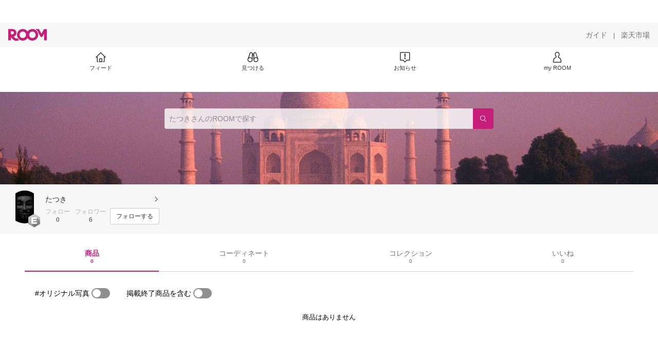

--- FILE ---
content_type: application/javascript; charset=UTF-8
request_url: https://room.rakuten.co.jp/assets/app/pages/room/javascript/main-932d0ca2ed7ecfa94620.bundle.js
body_size: 7587
content:
!function(e){function webpackJsonpCallback(t){for(var r,i,s=t[0],a=t[1],l=t[2],u=0,d=[];u<s.length;u++)i=s[u],Object.prototype.hasOwnProperty.call(n,i)&&n[i]&&d.push(n[i][0]),n[i]=0;for(r in a)Object.prototype.hasOwnProperty.call(a,r)&&(e[r]=a[r]);for(c&&c(t);d.length;)d.shift()();return o.push.apply(o,l||[]),checkDeferredModules()}function checkDeferredModules(){for(var e,t=0;t<o.length;t++){for(var r=o[t],i=!0,s=1;s<r.length;s++){var a=r[s];0!==n[a]&&(i=!1)}i&&(o.splice(t--,1),e=__webpack_require__(__webpack_require__.s=r[0]))}return e}var t={},r={main:0},n={main:0},o=[];function __webpack_require__(r){if(t[r])return t[r].exports;var n=t[r]={i:r,l:!1,exports:{}};return e[r].call(n.exports,n,n.exports,__webpack_require__),n.l=!0,n.exports}__webpack_require__.e=function requireEnsure(e){var t=[];r[e]?t.push(r[e]):0!==r[e]&&{pc:1,touch:1}[e]&&t.push(r[e]=new Promise(function(t,r){for(var n="app/pages/room/css/"+e+"-932d0ca2ed7ecfa94620.bundle.css",o=__webpack_require__.p+n,i=document.getElementsByTagName("link"),s=0;s<i.length;s++){var a=(l=i[s]).getAttribute("data-href")||l.getAttribute("href");if("stylesheet"===l.rel&&(a===n||a===o))return t()}var c=document.getElementsByTagName("style");for(s=0;s<c.length;s++){var l;if((a=(l=c[s]).getAttribute("data-href"))===n||a===o)return t()}var u=document.createElement("link");u.rel="stylesheet",u.type="text/css",u.onload=t,u.onerror=function(t){var n=t&&t.target&&t.target.src||o,i=new Error("Loading CSS chunk "+e+" failed.\n("+n+")");i.request=n,r(i)},u.href=o,document.getElementsByTagName("head")[0].appendChild(u)}).then(function(){r[e]=0}));var o=n[e];if(0!==o)if(o)t.push(o[2]);else{var i=new Promise(function(t,r){o=n[e]=[t,r]});t.push(o[2]=i);var s,a=document.createElement("script");a.charset="utf-8",a.timeout=120,__webpack_require__.nc&&a.setAttribute("nonce",__webpack_require__.nc),a.src=function jsonpScriptSrc(e){return __webpack_require__.p+"app/pages/room/javascript/"+({pc:"pc",touch:"touch"}[e]||e)+"-932d0ca2ed7ecfa94620.bundle.js"}(e);var c=new Error;s=function(t){a.onerror=a.onload=null,clearTimeout(l);var r=n[e];if(0!==r){if(r){var o=t&&("load"===t.type?"missing":t.type),i=t&&t.target&&t.target.src;c.message="Loading chunk "+e+" failed.\n("+o+": "+i+")",c.name="ChunkLoadError",c.type=o,c.request=i,r[1](c)}n[e]=void 0}};var l=setTimeout(function(){s({type:"timeout",target:a})},12e4);a.onerror=a.onload=s,document.head.appendChild(a)}return Promise.all(t)},__webpack_require__.m=e,__webpack_require__.c=t,__webpack_require__.d=function(e,t,r){__webpack_require__.o(e,t)||Object.defineProperty(e,t,{enumerable:!0,get:r})},__webpack_require__.r=function(e){"undefined"!=typeof Symbol&&Symbol.toStringTag&&Object.defineProperty(e,Symbol.toStringTag,{value:"Module"}),Object.defineProperty(e,"__esModule",{value:!0})},__webpack_require__.t=function(e,t){if(1&t&&(e=__webpack_require__(e)),8&t)return e;if(4&t&&"object"==typeof e&&e&&e.__esModule)return e;var r=Object.create(null);if(__webpack_require__.r(r),Object.defineProperty(r,"default",{enumerable:!0,value:e}),2&t&&"string"!=typeof e)for(var n in e)__webpack_require__.d(r,n,function(t){return e[t]}.bind(null,n));return r},__webpack_require__.n=function(e){var t=e&&e.__esModule?function getDefault(){return e.default}:function getModuleExports(){return e};return __webpack_require__.d(t,"a",t),t},__webpack_require__.o=function(e,t){return Object.prototype.hasOwnProperty.call(e,t)},__webpack_require__.p="/assets/",__webpack_require__.oe=function(e){throw console.error(e),e};var i=window.webpackJsonp=window.webpackJsonp||[],s=i.push.bind(i);i.push=webpackJsonpCallback,i=i.slice();for(var a=0;a<i.length;a++)webpackJsonpCallback(i[a]);var c=s;o.push([310,"vendors"]),checkDeferredModules()}({152:function(e,t,r){"use strict";(function(e){Object.defineProperty(t,"__esModule",{value:!0}),t.CSRF_ERROR_CODE=t.HTTP_CSRF_FORBIDDEN_CODE=t.csrfSessionCookie=t.csrfRequestHeader=t.isCsrfEnabled=void 0,t.isCsrfEnabled="false"!==e.env.CSRF_ENABLED,t.csrfRequestHeader=(e.env.CSRF_REQUEST_HEADER_NAME||"surf-id").toLowerCase(),t.csrfSessionCookie=e.env.CSRF_COOKIE_NAME||"duisurf",t.HTTP_CSRF_FORBIDDEN_CODE=403,t.CSRF_ERROR_CODE="EBADCSRFTOKEN"}).call(this,r(23))},180:function(e,t,r){"use strict";Object.defineProperty(t,"__esModule",{value:!0}),t.unpackDataFromServer=t.packDataForClient=t.CHECKOUT_TOKEN=t.CSRF_URLS=t.CSRF_TOKEN=t.LOGGER_PROXY_ENDPOINT=t.MOCK_CLIENT_URLS=void 0;const n=r(306),o=r(335),i=r(152),s=r(493),a="__INITIAL_STATE__",c="__REWIRED_SCHEMAS__";function serializeVariable(e,t){return`window.${e} = ${n(t,{isJSON:!0})};`}t.MOCK_CLIENT_URLS="__MOCK_CLIENT_URL__",t.LOGGER_PROXY_ENDPOINT="__LOGGER_PROXY_ROUTE__",t.CSRF_TOKEN="__SURF_TOKEN__",t.CSRF_URLS="__SURF_URLS__",t.CHECKOUT_TOKEN="__CHECKOUT_TOKEN__",t.packDataForClient=function packDataForClient(e,r,n,l){const u=[serializeVariable(a,e),serializeVariable(c,r),serializeVariable(t.LOGGER_PROXY_ENDPOINT,s.LOGGER_PROXY_ROUTE),serializeVariable(t.CHECKOUT_TOKEN,globalThis[t.CHECKOUT_TOKEN])];if(n&&u.push(serializeVariable(t.MOCK_CLIENT_URLS,n)),i.isCsrfEnabled&&function isRequestWithCsrf(e){return void 0!==(null==e?void 0:e.csrfToken)}(l)){u.push(serializeVariable(t.CSRF_TOKEN,l.csrfToken()));const e=(0,o.getCsrfUrls)();e.length>0&&u.push(serializeVariable(t.CSRF_URLS,e))}return u.join("\n")},t.unpackDataFromServer=function unpackDataFromServer(){return{data:window[a],schemas:window[c]}}},251:function(e,t,r){"use strict";(function(e){Object.defineProperty(t,"__esModule",{value:!0}),t.getSharedLoggerOptions=t.getFormattedTimestamp=void 0,t.getFormattedTimestamp=function getFormattedTimestamp(){return(new Date).toISOString().replace("T"," ").replace("Z"," +0000")},t.getSharedLoggerOptions=function getSharedLoggerOptions(t){const r="true"===e.env.LOG_ROTATION,n=(e.env.LOG_FILE_NAME||"dui-ichiba.v2").replace(/\.json$/,"");return{enableLogRotation:r,maxLogRotation:e.env.LOG_ROTATION_MAX_FILES_OR_DAYS||"30",logRotationDatePattern:e.env.LOG_ROTATION_DATE_PATTERN||"YYYY-MM-DD",logsFilename:r?n:`${n}.json`,disableConsole:"off"===t||"on"!==t,zippedArchive:"true"===e.env.GZIP_ROTATED_LOG_FILES}}}).call(this,r(23))},310:function(e,t,r){r(311),e.exports=r(331)},311:function(e,t,r){"use strict";Object.defineProperty(t,"__esModule",{value:!0}),r(312),r(315),r(324)},331:function(e,t,r){"use strict";r.r(t),r.d(t,"__rewirePreloadAll",function(){return __rewirePreloadAll});var n=r(180);function __rewirePreloadAll(){Promise.all([r.e("vendors"),r.e("pc")]).then(r.bind(null,308)),Promise.all([r.e("vendors"),r.e("touch")]).then(r.bind(null,309))}"undefined"==typeof window&&__rewirePreloadAll();var o,i=Object(n.unpackDataFromServer)(),s=i.schemas,a=i.data;(o=s,o.length>1&&console.warn("[Rewire] Rendering more than one schema at a time is deprecated! Only the first one will be used. Schemas provided:",o),r({pc:308,touch:309}[o[0]])).render(a)},335:function(e,t,r){"use strict";(function(e){Object.defineProperty(t,"__esModule",{value:!0}),t.clearCsrfUrls=t.getCsrfUrls=t.getCsrfHeaders=t.csrfRequired=t.csrfProtection=void 0;const n=r(307),o=r(467),i=r(180),s=r(152),a=r(492);e.csrfUrls=e.csrfUrls||new Set;const c=(0,o.getLogger)("csrf");t.csrfProtection=function csrfProtection(t){if(!s.isCsrfEnabled)return c.warn("csrfProtection is being called even with CSRF_ENABLED=false"),[(e,t,r)=>r()];if(null==t?void 0:t.urls){(Array.isArray(t.urls)?t.urls:[t.urls]).forEach(t=>e.csrfUrls.add(t))}const{doubleCsrfProtection:r}=(0,n.doubleCsrf)({ignoredMethods:t?t.ignoreMethods:["GET","HEAD","OPTIONS"],cookieName:s.csrfSessionCookie,getSecret:e=>e.cookies.Rz,getTokenFromRequest:a.getCsrfToken});return[r,(e,t,r,n)=>{if(!e||e.code!==s.CSRF_ERROR_CODE)return n(e);c.info("Invalid CSRF token",{err:e}),r.status(s.HTTP_CSRF_FORBIDDEN_CODE),r.end()}]},t.csrfRequired=function csrfRequired(e=""){if("undefined"!=typeof window&&s.isCsrfEnabled&&!window[i.CSRF_TOKEN]){throw new Error(`${e?`[${e}] `:""}csrfProtection() needs to be enabled in the rendering route to generate the token`)}},t.getCsrfHeaders=function getCsrfHeaders(e){if("undefined"==typeof window)return;const t=window[i.CSRF_TOKEN],r=window[i.CSRF_URLS];return t&&r&&r.some(t=>e.includes(t))?{[s.csrfRequestHeader]:t}:{}},t.getCsrfUrls=function getCsrfUrls(){return Array.from(e.csrfUrls)},t.clearCsrfUrls=function clearCsrfUrls(){e.csrfUrls.clear()}}).call(this,r(10))},339:function(e,t){},341:function(e,t){},409:function(e,t){},411:function(e,t){},412:function(e,t){},417:function(e,t){},419:function(e,t){},439:function(e,t){},455:function(e,t){},458:function(e,t){},467:function(e,t,r){"use strict";(function(e){Object.defineProperty(t,"__esModule",{value:!0}),t.isValidLogLevel=t.getLogger=void 0;const n=r(251),o=["debug","info","warn","error"],i=(()=>{let t;return t=r(468).ClientLogger,new t(function getLoggerOptions(){const t=!0,r=t?void 0:e.env.LOG_LEVEL;if(r&&!isValidLogLevel(r))throw new Error(`Invalid LogLevel in process.env.${t?"LOG_LEVEL_CLIENT":"LOG_LEVEL"} "${r}"`);const o=r||"info",i=t?void 0:e.env.LOG_CONSOLE,{enableLogRotation:s,maxLogRotation:a,logRotationDatePattern:c,logsFilename:l,disableConsole:u,zippedArchive:d}=(0,n.getSharedLoggerOptions)(i);return t?{level:o,disableConsole:u}:{level:o,logsFilename:l,zippedArchive:d,disableConsole:u,maxLogRotation:a,enableLogRotation:s,logRotationDatePattern:c,disableFile:"off"===e.env.LOG_FILE,logsFolder:e.env.LOG_PATH||"."}}())})();function isValidLogLevel(e){return-1!==o.indexOf(e)}t.getLogger=function getLogger(e){return i.getLogger(e)},t.isValidLogLevel=isValidLogLevel}).call(this,r(23))},468:function(e,t,r){"use strict";Object.defineProperty(t,"__esModule",{value:!0}),t.ClientLogger=void 0;const n=r(469),o=r(251),i=r(491);class ClientLogger{constructor(e={}){if("undefined"==typeof window)throw new Error("ClientLogger should not be used in server side");this.hijackConsole(e.disableConsole);const t=ClientLogger.levelDefs[e.level];this.level=t.priority}static getStyles(e){return["\n      background: grey;\n      color: white;\n      border-top-left-radius: 5px;\n      border-bottom-left-radius: 5px;\n      padding: 0 5px;\n    ",`padding: 0 3px; ${{error:"background: #ff0000; color: white;",warn:"background: #ff9800; color: white;",info:"background: #006fff; color: white;",debug:"background: #e4e4e4; color: grey;"}[e]}`,"\n      background: grey;\n      color: white;\n      padding: 0 5px 0 3px;\n      border-top-right-radius: 5px;\n      border-bottom-right-radius: 5px;\n    ",""]}hijackConsole(e){const t=void 0!==window._console;if(!console||t)return;let r=e;const n=["log","info","warn","error"];for(const o of n){const e=console[o].bind(console);console[o]=(...t)=>{!ClientLogger.replaying&&(ClientLogger.logHistory.push({method:o,args:t,time:Date.now()}),r)||e(...t)}}window._console={history:ClientLogger.logHistory,getNewMsgs:()=>{const e=ClientLogger.logHistory.filter(e=>e.time>ClientLogger.lastCheck);return ClientLogger.lastCheck=Date.now(),e},replay:this.replay.bind(this),enableConsole:()=>{r=!1}}}getLogger(e){return{debug:this.log.bind(this,"debug",e),info:this.log.bind(this,"info",e),warn:this.log.bind(this,"warn",e),error:this.log.bind(this,"error",e)}}log(e,t,r,s){const a=ClientLogger.levelDefs[e];if(!console||this.level<a.priority)return;const c=(new n.RDate).format("HH:mm:ss.nnn"),l=[...a.styles,r];void 0!==s&&l.push(s),(0,i.triggerLogMiddleware)({...s,label:t,timestamp:(0,o.getFormattedTimestamp)(),level:e,message:r}),console[a.method](`%c${c}%c${e}%c${t}%c`,...l)}replay(e){ClientLogger.replaying=!0;(e?ClientLogger.logHistory:window._console.getNewMsgs()).forEach(e=>{console[e.method](...e.args)}),ClientLogger.replaying=!1}}t.ClientLogger=ClientLogger,ClientLogger.levelDefs={error:{priority:1,method:"error",styles:ClientLogger.getStyles("error")},warn:{priority:2,method:"warn",styles:ClientLogger.getStyles("warn")},info:{priority:3,method:"log",styles:ClientLogger.getStyles("info")},debug:{priority:4,method:"info",styles:ClientLogger.getStyles("debug")}},ClientLogger.logHistory=[],ClientLogger.lastCheck=0,ClientLogger.replaying=!1},469:function(e,t,r){"use strict";Object.defineProperty(t,"__esModule",{value:!0}),t.getMilliseconds=t.getSeconds=t.FORMAT_JAPANESE_DAY=t.FORMAT_JAPANESE=t.FORMAT_CALENDAR=t.FORMAT_NUMERIC_S=t.FORMAT_NUMERIC=t.FORMAT_DATE_TIME=t.FORMAT_DATE=t.FORMAT_TIME1=t.FORMAT_TIME=t.RDate=t.Unit=t.LOCAL_TIMEZONE_OFFSET=t.JST_OFFSET=void 0;const n=r(470),o=r(472),i=r(473),s=r(474);t.JST_OFFSET=540,t.LOCAL_TIMEZONE_OFFSET=-(new Date).getTimezoneOffset();const a=/(YYYY|YY|MMM|MM|M|DD|D|w|dd|d|A|HH|H|hh|h|mm|m|ss|s|nnn|n|X|x|u|c)/g,c={};var l;c.YYYY=e=>e.getUTCFullYear(),c.YY=e=>String(e.getUTCFullYear()).substring(2),c.MMM=e=>s.i18n.messages()[`month${e.getUTCMonth()}`](),c.MM=e=>`${e.getUTCMonth()+1}`.padStart(2,"0"),c.M=e=>e.getUTCMonth()+1,c.DD=e=>`${e.getUTCDate()}`.padStart(2,"0"),c.D=e=>e.getUTCDate(),c.w=e=>s.i18n.messages()[`weekday${e.getUTCDay()}`](),c.d=e=>e.getUTCDay(),c.A=e=>s.i18n.messages()[e.getUTCHours()<12?"am":"pm"](),c.HH=e=>`${e.getUTCHours()}`.padStart(2,"0"),c.H=e=>e.getUTCHours(),c.hh=e=>String(e.getUTCHours()%12).padStart(2,"0"),c.h=e=>e.getUTCHours()%12,c.mm=e=>`${e.getUTCMinutes()}`.padStart(2,"0"),c.m=e=>e.getUTCMinutes(),c.ss=e=>`${e.getUTCSeconds()}`.padStart(2,"0"),c.s=e=>e.getUTCSeconds(),c.nnn=e=>`${e.getUTCMilliseconds()}`.padStart(3,"0"),c.n=e=>e.getUTCMilliseconds(),c.X=getSeconds,c.x=getMilliseconds,c.u=e=>e.toUTCString(),c.c=e=>`${e.getUTCFullYear()}-${`${e.getUTCMonth()+1}`.padStart(2,"0")}-${`${e.getUTCDate()}`.padStart(2,"0")}T${`${e.getUTCHours()}`.padStart(2,"0")}:${`${e.getUTCMinutes()}`.padStart(2,"0")}:${`${e.getUTCSeconds()}`.padStart(2,"0")}.${`${e.getUTCMilliseconds()}`.padStart(3,"0")}Z`,function(e){e[e.MILLISECOND=1]="MILLISECOND",e[e.SECOND=1e3]="SECOND",e[e.MINUTE=6e4]="MINUTE",e[e.HOUR=36e5]="HOUR",e[e.DAY=864e5]="DAY",e[e.WEEK=6048e5]="WEEK"}(l=t.Unit||(t.Unit={}));class RDate{constructor(e=new Date,r=t.LOCAL_TIMEZONE_OFFSET,n=t.JST_OFFSET){if(e instanceof RDate)return this.date=new Date(e.date),this.offset=e.offset,void(this.isUtc=e.isUtc);const s=(0,i.getUtc)(e,(0,o.getTimezoneOffset)(r));if(void 0===s)throw new Error("Unsuported date format");this.isUtc=!0,this.date=new Date(s),this.offset=(0,o.getTimezoneOffset)(n)}setTimezone(e){const t=(0,o.getTimezoneOffset)(e);return this.toggleUtc(!0),this.offset=t,this}format(e){return e&&(0,n.isString)(e)?e.replace(a,(e,t)=>(this.toggleUtc(-1!=="xXuc".indexOf(t)),c[t](this.date))):e}compareTo(e,t=l.MILLISECOND){const r=e instanceof RDate?e:new RDate(e);return this.toggleUtc(!0),r.toggleUtc(!0),(this.date.getTime()-r.date.getTime())/t}isBefore(e){return this.compareTo(e)<0}isAfter(e){return this.compareTo(e)>0}isSame(e){return 0===this.compareTo(e)}isSameOrBefore(e){return this.compareTo(e)<=0}isSameOrAfter(e){return this.compareTo(e)>=0}isBetween(e,t){return this.isAfter(e)&&this.isBefore(t)}add(e){return this.date.setTime(this.date.getTime()+e),this}getSeconds(){return this.toggleUtc(!0),Math.floor(this.date.getTime()/1e3)}getMilliseconds(){return this.toggleUtc(!0),this.date.getTime()}toggleUtc(e){if(this.isUtc===e)return;const t=this.date.getTime();let r=6e4*this.offset;e&&(r*=-1),this.date.setTime(t+r),this.isUtc=e}}function getSeconds(e){return void 0===e?Math.floor(Date.now()/1e3):new RDate(e).getSeconds()}function getMilliseconds(e){return void 0===e?Date.now():new RDate(e).getMilliseconds()}t.RDate=RDate,t.FORMAT_TIME="HH:mm",t.FORMAT_TIME1="H:mm",t.FORMAT_DATE="YYYY/MM/DD",t.FORMAT_DATE_TIME="YYYY/MM/DD HH:mm",t.FORMAT_NUMERIC="YYYYMMDDHHmm",t.FORMAT_NUMERIC_S="YYYYMMDDHHmmss",t.FORMAT_CALENDAR="YYYY-MM-DD HH:mm:ss",t.FORMAT_JAPANESE="M/D(w) H:mm",t.FORMAT_JAPANESE_DAY="M/D(w)",t.getSeconds=getSeconds,t.getMilliseconds=getMilliseconds},470:function(e,t,r){"use strict";Object.defineProperty(t,"__esModule",{value:!0}),t.isNullish=t.isReactFragment=t.isOk=t.isString=t.isObject=t.isNumber=t.isFunction=t.isEmpty=t.isBrowser=t.isBoolean=t.isArray=t.isReactNode=void 0;const n=r(0),o=Object.prototype.toString;function isArray(e){return Array.isArray(e)}function isBoolean(e){return!0===e||!1===e}function isNumber(e){return!isNaN(e)&&"number"==typeof e||e instanceof Number}function isObject(e){const t=typeof e;return null!=e&&("object"===t||"function"===t)&&"[object Array]"!==o.call(e)}function isString(e){return"string"==typeof e||e instanceof String}t.isReactNode=function isReactNode(e){return n.isValidElement(e)||isString(e)||isNumber(e)||isBoolean(e)||isArray(e)},t.isArray=isArray,t.isBoolean=isBoolean,t.isBrowser=function isBrowser(){return"undefined"!=typeof window},t.isEmpty=function isEmpty(e){return isArray(e)?0===e.length:!!isObject(e)&&0===Object.keys(e).length},t.isFunction=function isFunction(e){return"function"==typeof e},t.isNumber=isNumber,t.isObject=isObject,t.isString=isString,t.isOk=function isOk(e){return Array.isArray(e)?e.length>0:"object"==typeof e&&e?Object.keys(e).length>0:"number"==typeof e||Boolean(e)},t.isReactFragment=function isReactFragment(e){return e.type?e.type===n.Fragment:e===n.Fragment},t.isNullish=function isNullish(e){return null==e}},472:function(e,t,r){"use strict";Object.defineProperty(t,"__esModule",{value:!0}),t.getTimezoneOffset=void 0,t.getTimezoneOffset=function getTimezoneOffset(e){let t,r;if("number"==typeof e)t=e;else if("Z"===e)t=0;else{if("string"!=typeof e)throw new Error("Wrong timezone");if(r=/^([+-])(\d\d?):(\d\d)$/.exec(e),!r)throw new Error("Wrong timezone");t=60*Number(r[2])+Number(r[3]),"-"===r[1]&&(t*=-1)}return t}},473:function(e,t,r){"use strict";Object.defineProperty(t,"__esModule",{value:!0}),t.getUtc=void 0;const n=["Jan","Feb","Mar","Apr","May","Jun","Jul","Aug","Sep","Oct","Nov","Dec"],o=/^(\d{4})(\d\d)(\d\d)((\d\d)(\d\d)(\d\d)?)?$/,i=/^(\d{4})[-/](\d\d)[-/](\d\d)([T ](\d\d):(\d\d)(:(\d\d)(\.(\d{1,3}))?)?(Z|([+-])(\d\d):?(\d\d))?)?$/,s=/^\w{3}, (\d{1,2}) (\w{3}) (\d{4}) (\d\d):(\d\d):(\d\d) GMT$/;t.getUtc=function getUtc(e,t=0){function getRes(e,r){return e-6e4*(void 0===r?t:r)}let r,a;return"number"==typeof e?getRes(e,t):e instanceof Date?getRes(e.getTime(),0):(r=o.exec(e),r?r[4]?r[7]?getRes(Date.UTC(Number(r[1]),Number(r[2])-1,Number(r[3]),Number(r[5]),Number(r[6]),Number(r[7]))):getRes(Date.UTC(Number(r[1]),Number(r[2])-1,Number(r[3]),Number(r[5]),Number(r[6]))):getRes(Date.UTC(Number(r[1]),Number(r[2])-1,Number(r[3]))):(r=i.exec(e.toUpperCase()),r?("Z"===r[11]?a=0:r[11]&&(a=60*Number(r[13])+Number(r[14]),"-"===r[12]&&(a*=-1)),r[4]?r[8]?r[10]?getRes(Date.UTC(Number(r[1]),Number(r[2])-1,Number(r[3]),Number(r[5]),Number(r[6]),Number(r[8]),Number(r[10])),a):getRes(Date.UTC(Number(r[1]),Number(r[2])-1,Number(r[3]),Number(r[5]),Number(r[6]),Number(r[8])),a):getRes(Date.UTC(Number(r[1]),Number(r[2])-1,Number(r[3]),Number(r[5]),Number(r[6])),a):getRes(Date.UTC(Number(r[1]),Number(r[2])-1,Number(r[3])),a)):(r=s.exec(e),r?(a=0,getRes(Date.UTC(Number(r[3]),n.indexOf(r[2]),Number(r[1]),Number(r[4]),Number(r[5]),Number(r[6])),a)):void 0)))}},474:function(e,t,r){"use strict";Object.defineProperty(t,"__esModule",{value:!0}),t.i18n=void 0;const n=r(475);t.i18n=(0,n.default)({getMessagesForLocale:e=>r(485)("./locale."+e+".json")})},475:function(e,t,r){"use strict";var n=this&&this.__createBinding||(Object.create?function(e,t,r,n){void 0===n&&(n=r);var o=Object.getOwnPropertyDescriptor(t,r);o&&!("get"in o?!t.__esModule:o.writable||o.configurable)||(o={enumerable:!0,get:function(){return t[r]}}),Object.defineProperty(e,n,o)}:function(e,t,r,n){void 0===n&&(n=r),e[n]=t[r]}),o=this&&this.__exportStar||function(e,t){for(var r in e)"default"===r||Object.prototype.hasOwnProperty.call(t,r)||n(t,e,r)};Object.defineProperty(t,"__esModule",{value:!0});const i=r(188);o(r(188),t),t.default=i.default},484:function(e,t){},485:function(e,t,r){var n={"./locale.en.json":486,"./locale.ja.json":487,"./locale.ko.json":488,"./locale.zh-CN.json":489,"./locale.zh-TW.json":490};function webpackContext(e){var t=webpackContextResolve(e);return r(t)}function webpackContextResolve(e){if(!r.o(n,e)){var t=new Error("Cannot find module '"+e+"'");throw t.code="MODULE_NOT_FOUND",t}return n[e]}webpackContext.keys=function webpackContextKeys(){return Object.keys(n)},webpackContext.resolve=webpackContextResolve,e.exports=webpackContext,webpackContext.id=485},486:function(e){e.exports=JSON.parse('{"am":"AM","pm":"PM","weekday0":"Sunday","weekday1":"Monday","weekday2":"Tuesday","weekday3":"Wednesday","weekday4":"Thursday","weekday5":"Friday","weekday6":"Saturday","month0":"January","month1":"February","month2":"March","month3":"April","month4":"May","month5":"June","month6":"July","month7":"August","month8":"Sepember","month9":"October","month10":"November","month11":"December"}')},487:function(e){e.exports=JSON.parse('{"am":"午前","pm":"午後","weekday0":"日","weekday1":"月","weekday2":"火","weekday3":"水","weekday4":"木","weekday5":"金","weekday6":"土","month0":"1月","month1":"2月","month2":"3月","month3":"4月","month4":"5月","month5":"6月","month6":"7月","month7":"8月","month8":"9月","month9":"10月","month10":"11月","month11":"12月"}')},488:function(e){e.exports=JSON.parse('{"am":"오전","pm":"오후","weekday0":"일요일","weekday1":"월요일","weekday2":"화요일","weekday3":"수요일","weekday4":"목요일","weekday5":"금요일","weekday6":"토요일","month0":"1월","month1":"2월","month2":"3월","month3":"4월","month4":"5월","month5":"6월","month6":"7월","month7":"8월","month8":"9월","month9":"10월","month10":"11월","month11":"12월"}')},489:function(e){e.exports=JSON.parse('{"am":"上午","pm":"下午","weekday0":"星期日","weekday1":"星期一","weekday2":"星期二","weekday3":"星期三","weekday4":"星期四","weekday5":"星期五","weekday6":"星期六","month0":"一月","month1":"二月","month2":"三月","month3":"四月","month4":"五月","month5":"六月","month6":"七月","month7":"八月","month8":"九月","month9":"十月","month10":"十一月","month11":"十二月"}')},490:function(e){e.exports=JSON.parse('{"am":"上午","pm":"下午","weekday0":"星期日","weekday1":"星期一","weekday2":"星期二","weekday3":"星期三","weekday4":"星期四","weekday5":"星期五","weekday6":"星期六","month0":"一月","month1":"二月","month2":"三月","month3":"四月","month4":"五月","month5":"六月","month6":"七月","month7":"八月","month8":"九月","month9":"十月","month10":"十一月","month11":"十二月"}')},491:function(e,t,r){"use strict";(function(e){Object.defineProperty(t,"__esModule",{value:!0}),t.clearLogMiddlewares=t.triggerLogMiddleware=t.registerLogMiddleware=void 0,e.logMiddleware=e.logMiddleware||[],t.registerLogMiddleware=function registerLogMiddleware(t){!function validateMiddleware(t){if(e.logMiddleware.find(e=>e.name===t.name))throw new Error(`Log Middleware duplicated: ${t.name}`)}(t),e.logMiddleware.push(t)},t.triggerLogMiddleware=function triggerLogMiddleware(t){e.logMiddleware.forEach(e=>e.run({data:t}))},t.clearLogMiddlewares=function clearLogMiddlewares(){for(;e.logMiddleware.length>0;)e.logMiddleware.pop()}}).call(this,r(10))},492:function(e,t,r){"use strict";Object.defineProperty(t,"__esModule",{value:!0}),t.getCsrfToken=void 0;const n=r(152);t.getCsrfToken=function getCsrfToken(e){return e.headers[n.csrfRequestHeader]}},493:function(e,t,r){"use strict";(function(e){Object.defineProperty(t,"__esModule",{value:!0}),t.LOGGER_PROXY_ROUTE=void 0,t.LOGGER_PROXY_ROUTE=e.env.LOGGER_PROXY_ROUTE||"/_proxylog"}).call(this,r(23))}});